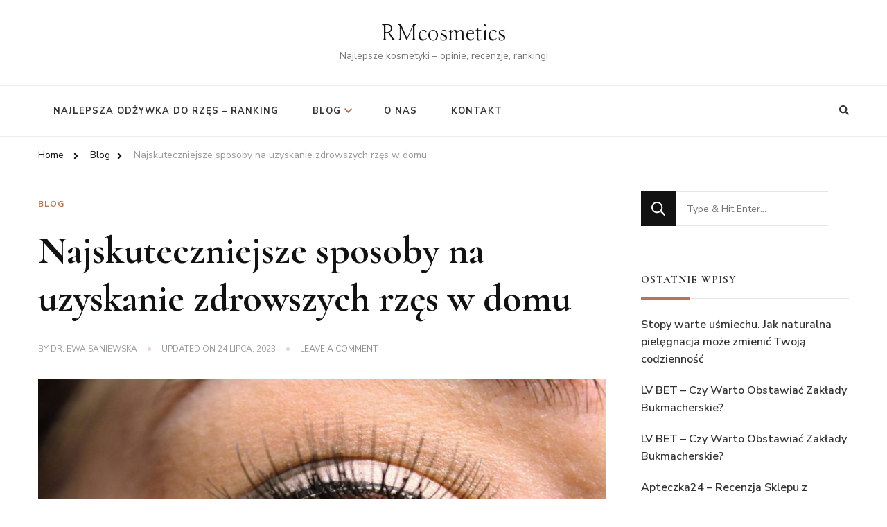

--- FILE ---
content_type: text/html; charset=UTF-8
request_url: https://rmcosmetics.pl/najskuteczniejsze-sposoby-na-uzyskanie-zdrowszych-rzes-w-domu/
body_size: 19918
content:
    <!DOCTYPE html>
    <html lang="pl-PL">
    <head itemscope itemtype="http://schema.org/WebSite">
	    <meta charset="UTF-8">
    <meta name="viewport" content="width=device-width, initial-scale=1">
    <link rel="profile" href="https://gmpg.org/xfn/11">
    <meta name='robots' content='index, follow, max-image-preview:large, max-snippet:-1, max-video-preview:-1' />

	<!-- This site is optimized with the Yoast SEO plugin v16.5 - https://yoast.com/wordpress/plugins/seo/ -->
	<title>Najskuteczniejsze sposoby na uzyskanie zdrowszych rzęs w domu - RMcosmetics</title>
	<link rel="canonical" href="https://rmcosmetics.pl/najskuteczniejsze-sposoby-na-uzyskanie-zdrowszych-rzes-w-domu/" />
	<meta property="og:locale" content="pl_PL" />
	<meta property="og:type" content="article" />
	<meta property="og:title" content="Najskuteczniejsze sposoby na uzyskanie zdrowszych rzęs w domu - RMcosmetics" />
	<meta property="og:description" content="Rzęsy są symbolem piękna i młodości, a także pierwszą linią obrony człowieka przed promieniami UV. Niestety, wiele czynników w życiu codziennym może wpływać na ich &hellip;" />
	<meta property="og:url" content="https://rmcosmetics.pl/najskuteczniejsze-sposoby-na-uzyskanie-zdrowszych-rzes-w-domu/" />
	<meta property="og:site_name" content="RMcosmetics" />
	<meta property="article:published_time" content="2023-07-25T11:34:48+00:00" />
	<meta property="article:modified_time" content="2023-07-24T02:01:32+00:00" />
	<meta property="og:image" content="https://rmcosmetics.pl/wp-content/uploads/2022/08/eye-gba35a526a_1280.jpg" />
	<meta property="og:image:width" content="1280" />
	<meta property="og:image:height" content="836" />
	<meta name="twitter:card" content="summary_large_image" />
	<meta name="twitter:label1" content="Napisane przez" />
	<meta name="twitter:data1" content="dr. Ewa Saniewska" />
	<meta name="twitter:label2" content="Szacowany czas czytania" />
	<meta name="twitter:data2" content="5 minut" />
	<script type="application/ld+json" class="yoast-schema-graph">{"@context":"https://schema.org","@graph":[{"@type":"WebSite","@id":"https://rmcosmetics.pl/#website","url":"https://rmcosmetics.pl/","name":"RMcosmetics","description":"Najlepsze kosmetyki - opinie, recenzje, rankingi","potentialAction":[{"@type":"SearchAction","target":"https://rmcosmetics.pl/?s={search_term_string}","query-input":"required name=search_term_string"}],"inLanguage":"pl-PL"},{"@type":"ImageObject","@id":"https://rmcosmetics.pl/najskuteczniejsze-sposoby-na-uzyskanie-zdrowszych-rzes-w-domu/#primaryimage","inLanguage":"pl-PL","url":"https://rmcosmetics.pl/wp-content/uploads/2022/08/eye-gba35a526a_1280.jpg","contentUrl":"https://rmcosmetics.pl/wp-content/uploads/2022/08/eye-gba35a526a_1280.jpg","width":1280,"height":836},{"@type":"WebPage","@id":"https://rmcosmetics.pl/najskuteczniejsze-sposoby-na-uzyskanie-zdrowszych-rzes-w-domu/#webpage","url":"https://rmcosmetics.pl/najskuteczniejsze-sposoby-na-uzyskanie-zdrowszych-rzes-w-domu/","name":"Najskuteczniejsze sposoby na uzyskanie zdrowszych rz\u0119s w domu - RMcosmetics","isPartOf":{"@id":"https://rmcosmetics.pl/#website"},"primaryImageOfPage":{"@id":"https://rmcosmetics.pl/najskuteczniejsze-sposoby-na-uzyskanie-zdrowszych-rzes-w-domu/#primaryimage"},"datePublished":"2023-07-25T11:34:48+00:00","dateModified":"2023-07-24T02:01:32+00:00","author":{"@id":"https://rmcosmetics.pl/#/schema/person/7fe5a2891f531b9a04792deac318cb6e"},"breadcrumb":{"@id":"https://rmcosmetics.pl/najskuteczniejsze-sposoby-na-uzyskanie-zdrowszych-rzes-w-domu/#breadcrumb"},"inLanguage":"pl-PL","potentialAction":[{"@type":"ReadAction","target":["https://rmcosmetics.pl/najskuteczniejsze-sposoby-na-uzyskanie-zdrowszych-rzes-w-domu/"]}]},{"@type":"BreadcrumbList","@id":"https://rmcosmetics.pl/najskuteczniejsze-sposoby-na-uzyskanie-zdrowszych-rzes-w-domu/#breadcrumb","itemListElement":[{"@type":"ListItem","position":1,"name":"Strona g\u0142\u00f3wna","item":"https://rmcosmetics.pl/"},{"@type":"ListItem","position":2,"name":"Najskuteczniejsze sposoby na uzyskanie zdrowszych rz\u0119s w domu"}]},{"@type":"Person","@id":"https://rmcosmetics.pl/#/schema/person/7fe5a2891f531b9a04792deac318cb6e","name":"dr. Ewa Saniewska","image":{"@type":"ImageObject","@id":"https://rmcosmetics.pl/#personlogo","inLanguage":"pl-PL","url":"https://secure.gravatar.com/avatar/ebcf5c87197c8f5ecc604f316518a5072aa813c671ed90788b50cc62c30c2328?s=96&d=mm&r=g","contentUrl":"https://secure.gravatar.com/avatar/ebcf5c87197c8f5ecc604f316518a5072aa813c671ed90788b50cc62c30c2328?s=96&d=mm&r=g","caption":"dr. Ewa Saniewska"},"sameAs":["https://rmcosmetics.pl"],"url":"https://rmcosmetics.pl/author/rmcosmetics/"}]}</script>
	<!-- / Yoast SEO plugin. -->


<link rel='dns-prefetch' href='//fonts.googleapis.com' />
<link rel="alternate" type="application/rss+xml" title="RMcosmetics &raquo; Kanał z wpisami" href="https://rmcosmetics.pl/feed/" />
<link rel="alternate" type="application/rss+xml" title="RMcosmetics &raquo; Kanał z komentarzami" href="https://rmcosmetics.pl/comments/feed/" />
<link rel="alternate" type="application/rss+xml" title="RMcosmetics &raquo; Najskuteczniejsze sposoby na uzyskanie zdrowszych rzęs w domu Kanał z komentarzami" href="https://rmcosmetics.pl/najskuteczniejsze-sposoby-na-uzyskanie-zdrowszych-rzes-w-domu/feed/" />
<link rel="alternate" title="oEmbed (JSON)" type="application/json+oembed" href="https://rmcosmetics.pl/wp-json/oembed/1.0/embed?url=https%3A%2F%2Frmcosmetics.pl%2Fnajskuteczniejsze-sposoby-na-uzyskanie-zdrowszych-rzes-w-domu%2F" />
<link rel="alternate" title="oEmbed (XML)" type="text/xml+oembed" href="https://rmcosmetics.pl/wp-json/oembed/1.0/embed?url=https%3A%2F%2Frmcosmetics.pl%2Fnajskuteczniejsze-sposoby-na-uzyskanie-zdrowszych-rzes-w-domu%2F&#038;format=xml" />
<style id='wp-img-auto-sizes-contain-inline-css' type='text/css'>
img:is([sizes=auto i],[sizes^="auto," i]){contain-intrinsic-size:3000px 1500px}
/*# sourceURL=wp-img-auto-sizes-contain-inline-css */
</style>
<style id='wp-emoji-styles-inline-css' type='text/css'>

	img.wp-smiley, img.emoji {
		display: inline !important;
		border: none !important;
		box-shadow: none !important;
		height: 1em !important;
		width: 1em !important;
		margin: 0 0.07em !important;
		vertical-align: -0.1em !important;
		background: none !important;
		padding: 0 !important;
	}
/*# sourceURL=wp-emoji-styles-inline-css */
</style>
<style id='wp-block-library-inline-css' type='text/css'>
:root{--wp-block-synced-color:#7a00df;--wp-block-synced-color--rgb:122,0,223;--wp-bound-block-color:var(--wp-block-synced-color);--wp-editor-canvas-background:#ddd;--wp-admin-theme-color:#007cba;--wp-admin-theme-color--rgb:0,124,186;--wp-admin-theme-color-darker-10:#006ba1;--wp-admin-theme-color-darker-10--rgb:0,107,160.5;--wp-admin-theme-color-darker-20:#005a87;--wp-admin-theme-color-darker-20--rgb:0,90,135;--wp-admin-border-width-focus:2px}@media (min-resolution:192dpi){:root{--wp-admin-border-width-focus:1.5px}}.wp-element-button{cursor:pointer}:root .has-very-light-gray-background-color{background-color:#eee}:root .has-very-dark-gray-background-color{background-color:#313131}:root .has-very-light-gray-color{color:#eee}:root .has-very-dark-gray-color{color:#313131}:root .has-vivid-green-cyan-to-vivid-cyan-blue-gradient-background{background:linear-gradient(135deg,#00d084,#0693e3)}:root .has-purple-crush-gradient-background{background:linear-gradient(135deg,#34e2e4,#4721fb 50%,#ab1dfe)}:root .has-hazy-dawn-gradient-background{background:linear-gradient(135deg,#faaca8,#dad0ec)}:root .has-subdued-olive-gradient-background{background:linear-gradient(135deg,#fafae1,#67a671)}:root .has-atomic-cream-gradient-background{background:linear-gradient(135deg,#fdd79a,#004a59)}:root .has-nightshade-gradient-background{background:linear-gradient(135deg,#330968,#31cdcf)}:root .has-midnight-gradient-background{background:linear-gradient(135deg,#020381,#2874fc)}:root{--wp--preset--font-size--normal:16px;--wp--preset--font-size--huge:42px}.has-regular-font-size{font-size:1em}.has-larger-font-size{font-size:2.625em}.has-normal-font-size{font-size:var(--wp--preset--font-size--normal)}.has-huge-font-size{font-size:var(--wp--preset--font-size--huge)}.has-text-align-center{text-align:center}.has-text-align-left{text-align:left}.has-text-align-right{text-align:right}.has-fit-text{white-space:nowrap!important}#end-resizable-editor-section{display:none}.aligncenter{clear:both}.items-justified-left{justify-content:flex-start}.items-justified-center{justify-content:center}.items-justified-right{justify-content:flex-end}.items-justified-space-between{justify-content:space-between}.screen-reader-text{border:0;clip-path:inset(50%);height:1px;margin:-1px;overflow:hidden;padding:0;position:absolute;width:1px;word-wrap:normal!important}.screen-reader-text:focus{background-color:#ddd;clip-path:none;color:#444;display:block;font-size:1em;height:auto;left:5px;line-height:normal;padding:15px 23px 14px;text-decoration:none;top:5px;width:auto;z-index:100000}html :where(.has-border-color){border-style:solid}html :where([style*=border-top-color]){border-top-style:solid}html :where([style*=border-right-color]){border-right-style:solid}html :where([style*=border-bottom-color]){border-bottom-style:solid}html :where([style*=border-left-color]){border-left-style:solid}html :where([style*=border-width]){border-style:solid}html :where([style*=border-top-width]){border-top-style:solid}html :where([style*=border-right-width]){border-right-style:solid}html :where([style*=border-bottom-width]){border-bottom-style:solid}html :where([style*=border-left-width]){border-left-style:solid}html :where(img[class*=wp-image-]){height:auto;max-width:100%}:where(figure){margin:0 0 1em}html :where(.is-position-sticky){--wp-admin--admin-bar--position-offset:var(--wp-admin--admin-bar--height,0px)}@media screen and (max-width:600px){html :where(.is-position-sticky){--wp-admin--admin-bar--position-offset:0px}}

/*# sourceURL=wp-block-library-inline-css */
</style><style id='wp-block-image-inline-css' type='text/css'>
.wp-block-image>a,.wp-block-image>figure>a{display:inline-block}.wp-block-image img{box-sizing:border-box;height:auto;max-width:100%;vertical-align:bottom}@media not (prefers-reduced-motion){.wp-block-image img.hide{visibility:hidden}.wp-block-image img.show{animation:show-content-image .4s}}.wp-block-image[style*=border-radius] img,.wp-block-image[style*=border-radius]>a{border-radius:inherit}.wp-block-image.has-custom-border img{box-sizing:border-box}.wp-block-image.aligncenter{text-align:center}.wp-block-image.alignfull>a,.wp-block-image.alignwide>a{width:100%}.wp-block-image.alignfull img,.wp-block-image.alignwide img{height:auto;width:100%}.wp-block-image .aligncenter,.wp-block-image .alignleft,.wp-block-image .alignright,.wp-block-image.aligncenter,.wp-block-image.alignleft,.wp-block-image.alignright{display:table}.wp-block-image .aligncenter>figcaption,.wp-block-image .alignleft>figcaption,.wp-block-image .alignright>figcaption,.wp-block-image.aligncenter>figcaption,.wp-block-image.alignleft>figcaption,.wp-block-image.alignright>figcaption{caption-side:bottom;display:table-caption}.wp-block-image .alignleft{float:left;margin:.5em 1em .5em 0}.wp-block-image .alignright{float:right;margin:.5em 0 .5em 1em}.wp-block-image .aligncenter{margin-left:auto;margin-right:auto}.wp-block-image :where(figcaption){margin-bottom:1em;margin-top:.5em}.wp-block-image.is-style-circle-mask img{border-radius:9999px}@supports ((-webkit-mask-image:none) or (mask-image:none)) or (-webkit-mask-image:none){.wp-block-image.is-style-circle-mask img{border-radius:0;-webkit-mask-image:url('data:image/svg+xml;utf8,<svg viewBox="0 0 100 100" xmlns="http://www.w3.org/2000/svg"><circle cx="50" cy="50" r="50"/></svg>');mask-image:url('data:image/svg+xml;utf8,<svg viewBox="0 0 100 100" xmlns="http://www.w3.org/2000/svg"><circle cx="50" cy="50" r="50"/></svg>');mask-mode:alpha;-webkit-mask-position:center;mask-position:center;-webkit-mask-repeat:no-repeat;mask-repeat:no-repeat;-webkit-mask-size:contain;mask-size:contain}}:root :where(.wp-block-image.is-style-rounded img,.wp-block-image .is-style-rounded img){border-radius:9999px}.wp-block-image figure{margin:0}.wp-lightbox-container{display:flex;flex-direction:column;position:relative}.wp-lightbox-container img{cursor:zoom-in}.wp-lightbox-container img:hover+button{opacity:1}.wp-lightbox-container button{align-items:center;backdrop-filter:blur(16px) saturate(180%);background-color:#5a5a5a40;border:none;border-radius:4px;cursor:zoom-in;display:flex;height:20px;justify-content:center;opacity:0;padding:0;position:absolute;right:16px;text-align:center;top:16px;width:20px;z-index:100}@media not (prefers-reduced-motion){.wp-lightbox-container button{transition:opacity .2s ease}}.wp-lightbox-container button:focus-visible{outline:3px auto #5a5a5a40;outline:3px auto -webkit-focus-ring-color;outline-offset:3px}.wp-lightbox-container button:hover{cursor:pointer;opacity:1}.wp-lightbox-container button:focus{opacity:1}.wp-lightbox-container button:focus,.wp-lightbox-container button:hover,.wp-lightbox-container button:not(:hover):not(:active):not(.has-background){background-color:#5a5a5a40;border:none}.wp-lightbox-overlay{box-sizing:border-box;cursor:zoom-out;height:100vh;left:0;overflow:hidden;position:fixed;top:0;visibility:hidden;width:100%;z-index:100000}.wp-lightbox-overlay .close-button{align-items:center;cursor:pointer;display:flex;justify-content:center;min-height:40px;min-width:40px;padding:0;position:absolute;right:calc(env(safe-area-inset-right) + 16px);top:calc(env(safe-area-inset-top) + 16px);z-index:5000000}.wp-lightbox-overlay .close-button:focus,.wp-lightbox-overlay .close-button:hover,.wp-lightbox-overlay .close-button:not(:hover):not(:active):not(.has-background){background:none;border:none}.wp-lightbox-overlay .lightbox-image-container{height:var(--wp--lightbox-container-height);left:50%;overflow:hidden;position:absolute;top:50%;transform:translate(-50%,-50%);transform-origin:top left;width:var(--wp--lightbox-container-width);z-index:9999999999}.wp-lightbox-overlay .wp-block-image{align-items:center;box-sizing:border-box;display:flex;height:100%;justify-content:center;margin:0;position:relative;transform-origin:0 0;width:100%;z-index:3000000}.wp-lightbox-overlay .wp-block-image img{height:var(--wp--lightbox-image-height);min-height:var(--wp--lightbox-image-height);min-width:var(--wp--lightbox-image-width);width:var(--wp--lightbox-image-width)}.wp-lightbox-overlay .wp-block-image figcaption{display:none}.wp-lightbox-overlay button{background:none;border:none}.wp-lightbox-overlay .scrim{background-color:#fff;height:100%;opacity:.9;position:absolute;width:100%;z-index:2000000}.wp-lightbox-overlay.active{visibility:visible}@media not (prefers-reduced-motion){.wp-lightbox-overlay.active{animation:turn-on-visibility .25s both}.wp-lightbox-overlay.active img{animation:turn-on-visibility .35s both}.wp-lightbox-overlay.show-closing-animation:not(.active){animation:turn-off-visibility .35s both}.wp-lightbox-overlay.show-closing-animation:not(.active) img{animation:turn-off-visibility .25s both}.wp-lightbox-overlay.zoom.active{animation:none;opacity:1;visibility:visible}.wp-lightbox-overlay.zoom.active .lightbox-image-container{animation:lightbox-zoom-in .4s}.wp-lightbox-overlay.zoom.active .lightbox-image-container img{animation:none}.wp-lightbox-overlay.zoom.active .scrim{animation:turn-on-visibility .4s forwards}.wp-lightbox-overlay.zoom.show-closing-animation:not(.active){animation:none}.wp-lightbox-overlay.zoom.show-closing-animation:not(.active) .lightbox-image-container{animation:lightbox-zoom-out .4s}.wp-lightbox-overlay.zoom.show-closing-animation:not(.active) .lightbox-image-container img{animation:none}.wp-lightbox-overlay.zoom.show-closing-animation:not(.active) .scrim{animation:turn-off-visibility .4s forwards}}@keyframes show-content-image{0%{visibility:hidden}99%{visibility:hidden}to{visibility:visible}}@keyframes turn-on-visibility{0%{opacity:0}to{opacity:1}}@keyframes turn-off-visibility{0%{opacity:1;visibility:visible}99%{opacity:0;visibility:visible}to{opacity:0;visibility:hidden}}@keyframes lightbox-zoom-in{0%{transform:translate(calc((-100vw + var(--wp--lightbox-scrollbar-width))/2 + var(--wp--lightbox-initial-left-position)),calc(-50vh + var(--wp--lightbox-initial-top-position))) scale(var(--wp--lightbox-scale))}to{transform:translate(-50%,-50%) scale(1)}}@keyframes lightbox-zoom-out{0%{transform:translate(-50%,-50%) scale(1);visibility:visible}99%{visibility:visible}to{transform:translate(calc((-100vw + var(--wp--lightbox-scrollbar-width))/2 + var(--wp--lightbox-initial-left-position)),calc(-50vh + var(--wp--lightbox-initial-top-position))) scale(var(--wp--lightbox-scale));visibility:hidden}}
/*# sourceURL=https://rmcosmetics.pl/wp-includes/blocks/image/style.min.css */
</style>
<style id='wp-block-image-theme-inline-css' type='text/css'>
:root :where(.wp-block-image figcaption){color:#555;font-size:13px;text-align:center}.is-dark-theme :root :where(.wp-block-image figcaption){color:#ffffffa6}.wp-block-image{margin:0 0 1em}
/*# sourceURL=https://rmcosmetics.pl/wp-includes/blocks/image/theme.min.css */
</style>
<style id='global-styles-inline-css' type='text/css'>
:root{--wp--preset--aspect-ratio--square: 1;--wp--preset--aspect-ratio--4-3: 4/3;--wp--preset--aspect-ratio--3-4: 3/4;--wp--preset--aspect-ratio--3-2: 3/2;--wp--preset--aspect-ratio--2-3: 2/3;--wp--preset--aspect-ratio--16-9: 16/9;--wp--preset--aspect-ratio--9-16: 9/16;--wp--preset--color--black: #000000;--wp--preset--color--cyan-bluish-gray: #abb8c3;--wp--preset--color--white: #ffffff;--wp--preset--color--pale-pink: #f78da7;--wp--preset--color--vivid-red: #cf2e2e;--wp--preset--color--luminous-vivid-orange: #ff6900;--wp--preset--color--luminous-vivid-amber: #fcb900;--wp--preset--color--light-green-cyan: #7bdcb5;--wp--preset--color--vivid-green-cyan: #00d084;--wp--preset--color--pale-cyan-blue: #8ed1fc;--wp--preset--color--vivid-cyan-blue: #0693e3;--wp--preset--color--vivid-purple: #9b51e0;--wp--preset--gradient--vivid-cyan-blue-to-vivid-purple: linear-gradient(135deg,rgb(6,147,227) 0%,rgb(155,81,224) 100%);--wp--preset--gradient--light-green-cyan-to-vivid-green-cyan: linear-gradient(135deg,rgb(122,220,180) 0%,rgb(0,208,130) 100%);--wp--preset--gradient--luminous-vivid-amber-to-luminous-vivid-orange: linear-gradient(135deg,rgb(252,185,0) 0%,rgb(255,105,0) 100%);--wp--preset--gradient--luminous-vivid-orange-to-vivid-red: linear-gradient(135deg,rgb(255,105,0) 0%,rgb(207,46,46) 100%);--wp--preset--gradient--very-light-gray-to-cyan-bluish-gray: linear-gradient(135deg,rgb(238,238,238) 0%,rgb(169,184,195) 100%);--wp--preset--gradient--cool-to-warm-spectrum: linear-gradient(135deg,rgb(74,234,220) 0%,rgb(151,120,209) 20%,rgb(207,42,186) 40%,rgb(238,44,130) 60%,rgb(251,105,98) 80%,rgb(254,248,76) 100%);--wp--preset--gradient--blush-light-purple: linear-gradient(135deg,rgb(255,206,236) 0%,rgb(152,150,240) 100%);--wp--preset--gradient--blush-bordeaux: linear-gradient(135deg,rgb(254,205,165) 0%,rgb(254,45,45) 50%,rgb(107,0,62) 100%);--wp--preset--gradient--luminous-dusk: linear-gradient(135deg,rgb(255,203,112) 0%,rgb(199,81,192) 50%,rgb(65,88,208) 100%);--wp--preset--gradient--pale-ocean: linear-gradient(135deg,rgb(255,245,203) 0%,rgb(182,227,212) 50%,rgb(51,167,181) 100%);--wp--preset--gradient--electric-grass: linear-gradient(135deg,rgb(202,248,128) 0%,rgb(113,206,126) 100%);--wp--preset--gradient--midnight: linear-gradient(135deg,rgb(2,3,129) 0%,rgb(40,116,252) 100%);--wp--preset--font-size--small: 13px;--wp--preset--font-size--medium: 20px;--wp--preset--font-size--large: 36px;--wp--preset--font-size--x-large: 42px;--wp--preset--spacing--20: 0.44rem;--wp--preset--spacing--30: 0.67rem;--wp--preset--spacing--40: 1rem;--wp--preset--spacing--50: 1.5rem;--wp--preset--spacing--60: 2.25rem;--wp--preset--spacing--70: 3.38rem;--wp--preset--spacing--80: 5.06rem;--wp--preset--shadow--natural: 6px 6px 9px rgba(0, 0, 0, 0.2);--wp--preset--shadow--deep: 12px 12px 50px rgba(0, 0, 0, 0.4);--wp--preset--shadow--sharp: 6px 6px 0px rgba(0, 0, 0, 0.2);--wp--preset--shadow--outlined: 6px 6px 0px -3px rgb(255, 255, 255), 6px 6px rgb(0, 0, 0);--wp--preset--shadow--crisp: 6px 6px 0px rgb(0, 0, 0);}:where(.is-layout-flex){gap: 0.5em;}:where(.is-layout-grid){gap: 0.5em;}body .is-layout-flex{display: flex;}.is-layout-flex{flex-wrap: wrap;align-items: center;}.is-layout-flex > :is(*, div){margin: 0;}body .is-layout-grid{display: grid;}.is-layout-grid > :is(*, div){margin: 0;}:where(.wp-block-columns.is-layout-flex){gap: 2em;}:where(.wp-block-columns.is-layout-grid){gap: 2em;}:where(.wp-block-post-template.is-layout-flex){gap: 1.25em;}:where(.wp-block-post-template.is-layout-grid){gap: 1.25em;}.has-black-color{color: var(--wp--preset--color--black) !important;}.has-cyan-bluish-gray-color{color: var(--wp--preset--color--cyan-bluish-gray) !important;}.has-white-color{color: var(--wp--preset--color--white) !important;}.has-pale-pink-color{color: var(--wp--preset--color--pale-pink) !important;}.has-vivid-red-color{color: var(--wp--preset--color--vivid-red) !important;}.has-luminous-vivid-orange-color{color: var(--wp--preset--color--luminous-vivid-orange) !important;}.has-luminous-vivid-amber-color{color: var(--wp--preset--color--luminous-vivid-amber) !important;}.has-light-green-cyan-color{color: var(--wp--preset--color--light-green-cyan) !important;}.has-vivid-green-cyan-color{color: var(--wp--preset--color--vivid-green-cyan) !important;}.has-pale-cyan-blue-color{color: var(--wp--preset--color--pale-cyan-blue) !important;}.has-vivid-cyan-blue-color{color: var(--wp--preset--color--vivid-cyan-blue) !important;}.has-vivid-purple-color{color: var(--wp--preset--color--vivid-purple) !important;}.has-black-background-color{background-color: var(--wp--preset--color--black) !important;}.has-cyan-bluish-gray-background-color{background-color: var(--wp--preset--color--cyan-bluish-gray) !important;}.has-white-background-color{background-color: var(--wp--preset--color--white) !important;}.has-pale-pink-background-color{background-color: var(--wp--preset--color--pale-pink) !important;}.has-vivid-red-background-color{background-color: var(--wp--preset--color--vivid-red) !important;}.has-luminous-vivid-orange-background-color{background-color: var(--wp--preset--color--luminous-vivid-orange) !important;}.has-luminous-vivid-amber-background-color{background-color: var(--wp--preset--color--luminous-vivid-amber) !important;}.has-light-green-cyan-background-color{background-color: var(--wp--preset--color--light-green-cyan) !important;}.has-vivid-green-cyan-background-color{background-color: var(--wp--preset--color--vivid-green-cyan) !important;}.has-pale-cyan-blue-background-color{background-color: var(--wp--preset--color--pale-cyan-blue) !important;}.has-vivid-cyan-blue-background-color{background-color: var(--wp--preset--color--vivid-cyan-blue) !important;}.has-vivid-purple-background-color{background-color: var(--wp--preset--color--vivid-purple) !important;}.has-black-border-color{border-color: var(--wp--preset--color--black) !important;}.has-cyan-bluish-gray-border-color{border-color: var(--wp--preset--color--cyan-bluish-gray) !important;}.has-white-border-color{border-color: var(--wp--preset--color--white) !important;}.has-pale-pink-border-color{border-color: var(--wp--preset--color--pale-pink) !important;}.has-vivid-red-border-color{border-color: var(--wp--preset--color--vivid-red) !important;}.has-luminous-vivid-orange-border-color{border-color: var(--wp--preset--color--luminous-vivid-orange) !important;}.has-luminous-vivid-amber-border-color{border-color: var(--wp--preset--color--luminous-vivid-amber) !important;}.has-light-green-cyan-border-color{border-color: var(--wp--preset--color--light-green-cyan) !important;}.has-vivid-green-cyan-border-color{border-color: var(--wp--preset--color--vivid-green-cyan) !important;}.has-pale-cyan-blue-border-color{border-color: var(--wp--preset--color--pale-cyan-blue) !important;}.has-vivid-cyan-blue-border-color{border-color: var(--wp--preset--color--vivid-cyan-blue) !important;}.has-vivid-purple-border-color{border-color: var(--wp--preset--color--vivid-purple) !important;}.has-vivid-cyan-blue-to-vivid-purple-gradient-background{background: var(--wp--preset--gradient--vivid-cyan-blue-to-vivid-purple) !important;}.has-light-green-cyan-to-vivid-green-cyan-gradient-background{background: var(--wp--preset--gradient--light-green-cyan-to-vivid-green-cyan) !important;}.has-luminous-vivid-amber-to-luminous-vivid-orange-gradient-background{background: var(--wp--preset--gradient--luminous-vivid-amber-to-luminous-vivid-orange) !important;}.has-luminous-vivid-orange-to-vivid-red-gradient-background{background: var(--wp--preset--gradient--luminous-vivid-orange-to-vivid-red) !important;}.has-very-light-gray-to-cyan-bluish-gray-gradient-background{background: var(--wp--preset--gradient--very-light-gray-to-cyan-bluish-gray) !important;}.has-cool-to-warm-spectrum-gradient-background{background: var(--wp--preset--gradient--cool-to-warm-spectrum) !important;}.has-blush-light-purple-gradient-background{background: var(--wp--preset--gradient--blush-light-purple) !important;}.has-blush-bordeaux-gradient-background{background: var(--wp--preset--gradient--blush-bordeaux) !important;}.has-luminous-dusk-gradient-background{background: var(--wp--preset--gradient--luminous-dusk) !important;}.has-pale-ocean-gradient-background{background: var(--wp--preset--gradient--pale-ocean) !important;}.has-electric-grass-gradient-background{background: var(--wp--preset--gradient--electric-grass) !important;}.has-midnight-gradient-background{background: var(--wp--preset--gradient--midnight) !important;}.has-small-font-size{font-size: var(--wp--preset--font-size--small) !important;}.has-medium-font-size{font-size: var(--wp--preset--font-size--medium) !important;}.has-large-font-size{font-size: var(--wp--preset--font-size--large) !important;}.has-x-large-font-size{font-size: var(--wp--preset--font-size--x-large) !important;}
/*# sourceURL=global-styles-inline-css */
</style>

<style id='classic-theme-styles-inline-css' type='text/css'>
/*! This file is auto-generated */
.wp-block-button__link{color:#fff;background-color:#32373c;border-radius:9999px;box-shadow:none;text-decoration:none;padding:calc(.667em + 2px) calc(1.333em + 2px);font-size:1.125em}.wp-block-file__button{background:#32373c;color:#fff;text-decoration:none}
/*# sourceURL=/wp-includes/css/classic-themes.min.css */
</style>
<link rel='stylesheet' id='affiliate-block-fontawesome-css' href='https://rmcosmetics.pl/wp-content/plugins/affiliatebooster-blocks/dist/assets/fontawesome/css/all.min.css?ver=1705494868' type='text/css' media='all' />
<link rel='stylesheet' id='ez-toc-css' href='https://rmcosmetics.pl/wp-content/plugins/easy-table-of-contents/assets/css/screen.min.css?ver=2.0.63' type='text/css' media='all' />
<style id='ez-toc-inline-css' type='text/css'>
div#ez-toc-container .ez-toc-title {font-size: 120%;}div#ez-toc-container .ez-toc-title {font-weight: 500;}div#ez-toc-container ul li {font-size: 95%;}div#ez-toc-container ul li {font-weight: 500;}div#ez-toc-container nav ul ul li {font-size: 90%;}
.ez-toc-container-direction {direction: ltr;}.ez-toc-counter ul{counter-reset: item ;}.ez-toc-counter nav ul li a::before {content: counters(item, ".", decimal) ". ";display: inline-block;counter-increment: item;flex-grow: 0;flex-shrink: 0;margin-right: .2em; float: left; }.ez-toc-widget-direction {direction: ltr;}.ez-toc-widget-container ul{counter-reset: item ;}.ez-toc-widget-container nav ul li a::before {content: counters(item, ".", decimal) ". ";display: inline-block;counter-increment: item;flex-grow: 0;flex-shrink: 0;margin-right: .2em; float: left; }
/*# sourceURL=ez-toc-inline-css */
</style>
<link rel='stylesheet' id='chic-lite-css' href='https://rmcosmetics.pl/wp-content/themes/chic-lite/style.css?ver=6.9' type='text/css' media='all' />
<link rel='stylesheet' id='feminine-fashion-css' href='https://rmcosmetics.pl/wp-content/themes/feminine-fashion/style.css?ver=1.0.0' type='text/css' media='all' />
<link rel='stylesheet' id='owl-carousel-css' href='https://rmcosmetics.pl/wp-content/themes/chic-lite/css/owl.carousel.min.css?ver=2.3.4' type='text/css' media='all' />
<link rel='stylesheet' id='animate-css' href='https://rmcosmetics.pl/wp-content/themes/chic-lite/css/animate.min.css?ver=3.5.2' type='text/css' media='all' />
<link rel='stylesheet' id='perfect-scrollbar-css' href='https://rmcosmetics.pl/wp-content/themes/chic-lite/css/perfect-scrollbar.min.css?ver=1.3.0' type='text/css' media='all' />
<link rel='stylesheet' id='chic-lite-google-fonts-css' href='https://fonts.googleapis.com/css?family=Nunito+Sans%3A200%2C200italic%2C300%2C300italic%2Cregular%2Citalic%2C600%2C600italic%2C700%2C700italic%2C800%2C800italic%2C900%2C900italic%7CCormorant%3A300%2C300italic%2Cregular%2Citalic%2C500%2C500italic%2C600%2C600italic%2C700%2C700italic%7CNanum+Myeongjo%3Aregular' type='text/css' media='all' />
<link rel='stylesheet' id='chic-lite-gutenberg-css' href='https://rmcosmetics.pl/wp-content/themes/chic-lite/css/gutenberg.min.css?ver=1.0.0' type='text/css' media='all' />
<script type="text/javascript" src="https://rmcosmetics.pl/wp-includes/js/jquery/jquery.min.js?ver=3.7.1" id="jquery-core-js"></script>
<script type="text/javascript" src="https://rmcosmetics.pl/wp-includes/js/jquery/jquery-migrate.min.js?ver=3.4.1" id="jquery-migrate-js"></script>
<link rel="https://api.w.org/" href="https://rmcosmetics.pl/wp-json/" /><link rel="alternate" title="JSON" type="application/json" href="https://rmcosmetics.pl/wp-json/wp/v2/posts/164" /><link rel="EditURI" type="application/rsd+xml" title="RSD" href="https://rmcosmetics.pl/xmlrpc.php?rsd" />
<meta name="generator" content="WordPress 6.9" />
<link rel='shortlink' href='https://rmcosmetics.pl/?p=164' />
<style type="text/css">.eafl-disclaimer-small { font-size: 0.8em; }
.eafl-disclaimer-smaller { font-size: 0.6em; }</style><link rel="pingback" href="https://rmcosmetics.pl/xmlrpc.php"><style type='text/css' media='all'>     
    .content-newsletter .blossomthemes-email-newsletter-wrapper.bg-img:after,
    .widget_blossomthemes_email_newsletter_widget .blossomthemes-email-newsletter-wrapper:after{
        background: rgba(182, 116, 88, 0.8);    }
    
    /*Typography*/

    body,
    button,
    input,
    select,
    optgroup,
    textarea{
        font-family : Nunito Sans;
        font-size   : 18px;        
    }

    :root {
        --primary-font: Nunito Sans;
        --secondary-font: Cormorant;
        --primary-color: #b67458;
        --primary-color-rgb: 182, 116, 88;
    }
    
    .site-branding .site-title-wrap .site-title{
        font-size   : 30px;
        font-family : Nanum Myeongjo;
        font-weight : 400;
        font-style  : normal;
    }

    .single-post .entry-header h1.entry-title,
    .single-page .entry-header h1.entry-title {
        font-family : Cormorant    }
    
    .custom-logo-link img{
        width: 70px;
        max-width: 100%;
    }

    .comment-body .reply .comment-reply-link:hover:before {
        background-image: url('data:image/svg+xml; utf-8, <svg xmlns="http://www.w3.org/2000/svg" width="18" height="15" viewBox="0 0 18 15"><path d="M934,147.2a11.941,11.941,0,0,1,7.5,3.7,16.063,16.063,0,0,1,3.5,7.3c-2.4-3.4-6.1-5.1-11-5.1v4.1l-7-7,7-7Z" transform="translate(-927 -143.2)" fill="%23b67458"/></svg>');
    }

    .site-header.style-five .header-mid .search-form .search-submit:hover {
        background-image: url('data:image/svg+xml; utf-8, <svg xmlns="http://www.w3.org/2000/svg" viewBox="0 0 512 512"><path fill="%23b67458" d="M508.5 468.9L387.1 347.5c-2.3-2.3-5.3-3.5-8.5-3.5h-13.2c31.5-36.5 50.6-84 50.6-136C416 93.1 322.9 0 208 0S0 93.1 0 208s93.1 208 208 208c52 0 99.5-19.1 136-50.6v13.2c0 3.2 1.3 6.2 3.5 8.5l121.4 121.4c4.7 4.7 12.3 4.7 17 0l22.6-22.6c4.7-4.7 4.7-12.3 0-17zM208 368c-88.4 0-160-71.6-160-160S119.6 48 208 48s160 71.6 160 160-71.6 160-160 160z"></path></svg>');
    }

    .site-header.style-seven .header-bottom .search-form .search-submit:hover {
        background-image: url('data:image/svg+xml; utf-8, <svg xmlns="http://www.w3.org/2000/svg" viewBox="0 0 512 512"><path fill="%23b67458" d="M508.5 468.9L387.1 347.5c-2.3-2.3-5.3-3.5-8.5-3.5h-13.2c31.5-36.5 50.6-84 50.6-136C416 93.1 322.9 0 208 0S0 93.1 0 208s93.1 208 208 208c52 0 99.5-19.1 136-50.6v13.2c0 3.2 1.3 6.2 3.5 8.5l121.4 121.4c4.7 4.7 12.3 4.7 17 0l22.6-22.6c4.7-4.7 4.7-12.3 0-17zM208 368c-88.4 0-160-71.6-160-160S119.6 48 208 48s160 71.6 160 160-71.6 160-160 160z"></path></svg>');
    }

    .site-header.style-fourteen .search-form .search-submit:hover {
        background-image: url('data:image/svg+xml; utf-8, <svg xmlns="http://www.w3.org/2000/svg" viewBox="0 0 512 512"><path fill="%23b67458" d="M508.5 468.9L387.1 347.5c-2.3-2.3-5.3-3.5-8.5-3.5h-13.2c31.5-36.5 50.6-84 50.6-136C416 93.1 322.9 0 208 0S0 93.1 0 208s93.1 208 208 208c52 0 99.5-19.1 136-50.6v13.2c0 3.2 1.3 6.2 3.5 8.5l121.4 121.4c4.7 4.7 12.3 4.7 17 0l22.6-22.6c4.7-4.7 4.7-12.3 0-17zM208 368c-88.4 0-160-71.6-160-160S119.6 48 208 48s160 71.6 160 160-71.6 160-160 160z"></path></svg>');
    }

    .search-results .content-area > .page-header .search-submit:hover {
        background-image: url('data:image/svg+xml; utf-8, <svg xmlns="http://www.w3.org/2000/svg" viewBox="0 0 512 512"><path fill="%23b67458" d="M508.5 468.9L387.1 347.5c-2.3-2.3-5.3-3.5-8.5-3.5h-13.2c31.5-36.5 50.6-84 50.6-136C416 93.1 322.9 0 208 0S0 93.1 0 208s93.1 208 208 208c52 0 99.5-19.1 136-50.6v13.2c0 3.2 1.3 6.2 3.5 8.5l121.4 121.4c4.7 4.7 12.3 4.7 17 0l22.6-22.6c4.7-4.7 4.7-12.3 0-17zM208 368c-88.4 0-160-71.6-160-160S119.6 48 208 48s160 71.6 160 160-71.6 160-160 160z"></path></svg>');
    }
    .main-navigation li.menu-item-has-children a::after {
        background-image: url('data:image/svg+xml; utf-8, <svg xmlns="http://www.w3.org/2000/svg" viewBox="0 0 448 512"> <path fill="%23b67458" d="M207.029 381.476L12.686 187.132c-9.373-9.373-9.373-24.569 0-33.941l22.667-22.667c9.357-9.357 24.522-9.375 33.901-.04L224 284.505l154.745-154.021c9.379-9.335 24.544-9.317 33.901.04l22.667 22.667c9.373 9.373 9.373 24.569 0 33.941L240.971 381.476c-9.373 9.372-24.569 9.372-33.942 0z"></path></svg>');
    }

    </style>		<style type="text/css" id="wp-custom-css">
			a:link {
    color: #b67458; 
	}		</style>
		

	<!-- Global site tag (gtag.js) - Google Ads: 10935657465 -->
<script async src="https://www.googletagmanager.com/gtag/js?id=AW-10935657465"></script>
<script>
  window.dataLayer = window.dataLayer || [];
  function gtag(){dataLayer.push(arguments);}
  gtag('js', new Date());
  gtag("config", "UA-232397558-1", {"anonymize_ip":true});
  gtag("config", "G-70K8CJ6E46");
  gtag('config', 'AW-10935657465');
</script>


	<link rel="apple-touch-icon" sizes="180x180" href="/apple-touch-icon.png">
<link rel="icon" type="image/png" sizes="32x32" href="/favicon-32x32.png">
<link rel="icon" type="image/png" sizes="16x16" href="/favicon-16x16.png">
<link rel="manifest" href="/site.webmanifest">
</head>

<body class="wp-singular post-template-default single single-post postid-164 single-format-standard wp-embed-responsive wp-theme-chic-lite wp-child-theme-feminine-fashion chic-lite-has-blocks single-style-four rightsidebar" itemscope itemtype="http://schema.org/WebPage">

    <div id="page" class="site">
        <a class="skip-link" href="#content">Skip to Content</a>
        <header id="masthead" class="site-header style-two" itemscope itemtype="http://schema.org/WPHeader">
        <div class="header-mid"><div class="container">        <div class="site-branding" itemscope itemtype="http://schema.org/Organization">  
            <div class="site-logo">
                            </div>

            <div class="site-title-wrap">                    <p class="site-title" itemprop="name"><a href="https://rmcosmetics.pl/" rel="home" itemprop="url">RMcosmetics</a></p>
                                    <p class="site-description" itemprop="description">Najlepsze kosmetyki &#8211; opinie, recenzje, rankingi</p>
                </div>        </div>    
    </div></div>        <div class="header-bottom">
            <div class="container">         
                	<nav id="site-navigation" class="main-navigation" itemscope itemtype="http://schema.org/SiteNavigationElement">
                    <button class="toggle-btn" data-toggle-target=".main-menu-modal" data-toggle-body-class="showing-main-menu-modal" aria-expanded="false" data-set-focus=".close-main-nav-toggle">
                <span class="toggle-bar"></span>
                <span class="toggle-bar"></span>
                <span class="toggle-bar"></span>
            </button>
            <div class="primary-menu-list main-menu-modal cover-modal" data-modal-target-string=".main-menu-modal">
                <button class="close close-main-nav-toggle" data-toggle-target=".main-menu-modal" data-toggle-body-class="showing-main-menu-modal" aria-expanded="false" data-set-focus=".main-menu-modal"></button>
                <div class="mobile-menu" aria-label="Mobile">
        <div class="menu-glowne-container"><ul id="primary-menu" class="nav-menu main-menu-modal"><li id="menu-item-46" class="menu-item menu-item-type-post_type menu-item-object-post menu-item-46"><a href="https://rmcosmetics.pl/najlepsza-odzywka-do-rzes-ranking/">Najlepsza odżywka do rzęs – Ranking</a></li>
<li id="menu-item-58" class="menu-item menu-item-type-taxonomy menu-item-object-category current-post-ancestor current-menu-parent current-post-parent menu-item-has-children menu-item-58"><a href="https://rmcosmetics.pl/category/blog/">Blog</a>
<ul class="sub-menu">
	<li id="menu-item-1339" class="menu-item menu-item-type-taxonomy menu-item-object-category menu-item-1339"><a href="https://rmcosmetics.pl/category/pozostale/">Pozostałe</a></li>
</ul>
</li>
<li id="menu-item-57" class="menu-item menu-item-type-post_type menu-item-object-page menu-item-57"><a href="https://rmcosmetics.pl/o-nas/">O nas</a></li>
<li id="menu-item-56" class="menu-item menu-item-type-post_type menu-item-object-page menu-item-56"><a href="https://rmcosmetics.pl/kontakt/">Kontakt</a></li>
</ul></div>                </div>
            </div>
        	</nav><!-- #site-navigation -->
                    <div class="right">
                            <div class="header-search">
            <button class="search-toggle" data-toggle-target=".search-modal" data-toggle-body-class="showing-search-modal" data-set-focus=".search-modal .search-field" aria-expanded="false">
                <i class="fas fa-search"></i>
            </button>
            <div id="formModal" class="modal modal-content search-modal cover-modal" data-modal-target-string=".search-modal">
                <form role="search" method="get" class="search-form" action="https://rmcosmetics.pl/">
                    <label>
                        <span class="screen-reader-text">Looking for Something?
                        </span>
                        <input type="search" class="search-field" placeholder="Type &amp; Hit Enter&hellip;" value="" name="s" />
                    </label>                
                    <input type="submit" id="submit-field" class="search-submit" value="Search" />
                </form>                <button type="button" class="close" data-toggle-target=".search-modal" data-toggle-body-class="showing-search-modal" aria-expanded="false" data-set-focus=".search-modal"></button>
            </div>
        </div><!-- .header-search -->
                    </div><!-- .right -->
            </div>
        </div><!-- .header-bottom -->
    </header>
        <div class="top-bar">
    		<div class="container">
            <div class="breadcrumb-wrapper">
                <div id="crumbs" itemscope itemtype="http://schema.org/BreadcrumbList"> 
                    <span itemprop="itemListElement" itemscope itemtype="http://schema.org/ListItem">
                        <a itemprop="item" href="https://rmcosmetics.pl"><span itemprop="name">Home</span></a>
                        <meta itemprop="position" content="1" />
                        <span class="separator"><i class="fa fa-angle-right"></i></span>
                    </span> <span itemprop="itemListElement" itemscope itemtype="http://schema.org/ListItem"><a itemprop="item" href="https://rmcosmetics.pl/category/blog/"><span itemprop="name">Blog </span></a><meta itemprop="position" content="2" /><span class="separator"><i class="fa fa-angle-right"></i></span></span> <span class="current" itemprop="itemListElement" itemscope itemtype="http://schema.org/ListItem"><a itemprop="item" href="https://rmcosmetics.pl/najskuteczniejsze-sposoby-na-uzyskanie-zdrowszych-rzes-w-domu/"><span itemprop="name">Najskuteczniejsze sposoby na uzyskanie zdrowszych rzęs w domu</span></a><meta itemprop="position" content="3" /></span></div></div><!-- .breadcrumb-wrapper -->    		</div>
    	</div>   
        <div id="content" class="site-content">    <div class="container">
            <div id="primary" class="content-area">	
    	<main id="main" class="site-main">

    	
<article id="post-164" class="post-164 post type-post status-publish format-standard has-post-thumbnail hentry category-blog latest_post sticky-meta">
    
	    <header class="entry-header">

        <div class="container">
            <span class="category"><a href="https://rmcosmetics.pl/category/blog/" rel="category tag">Blog</a></span>
            <h1 class="entry-title">Najskuteczniejsze sposoby na uzyskanie zdrowszych rzęs w domu</h1>        
            
            <div class="entry-meta">
                <span class="byline" itemprop="author" itemscope itemtype="https://schema.org/Person">by <span itemprop="name"><a class="url fn n" href="https://rmcosmetics.pl/author/rmcosmetics/" itemprop="url">dr. Ewa Saniewska</a></span></span><span class="posted-on">Updated on  <a href="https://rmcosmetics.pl/najskuteczniejsze-sposoby-na-uzyskanie-zdrowszych-rzes-w-domu/" rel="bookmark"><time class="entry-date published updated" datetime="2023-07-24T02:01:32+00:00" itemprop="dateModified">24 lipca, 2023</time><time class="updated" datetime="2023-07-25T11:34:48+00:00" itemprop="datePublished">25 lipca, 2023</time></a></span><span class="comments"><a href="https://rmcosmetics.pl/najskuteczniejsze-sposoby-na-uzyskanie-zdrowszych-rzes-w-domu/#respond">Leave a Comment<span class="screen-reader-text"> on Najskuteczniejsze sposoby na uzyskanie zdrowszych rzęs w domu</span></a></span>            </div>
        </div>
    </header> <!-- .page-header -->

    <figure class="post-thumbnail"><img width="840" height="473" src="https://rmcosmetics.pl/wp-content/uploads/2022/08/eye-gba35a526a_1280-840x473.jpg" class="attachment-chic-lite-sidebar size-chic-lite-sidebar wp-post-image" alt="" itemprop="image" decoding="async" fetchpriority="high" /></figure><div class="content-wrap"><div class="entry-content" itemprop="text"><p>Rzęsy są symbolem piękna i młodości, a także pierwszą linią obrony człowieka przed promieniami UV. Niestety, wiele czynników w życiu codziennym może wpływać na ich zdrowie i widoczność. Starzenie się, genetyka, stres i choroby zbierają swoje żniwo na powiekach i ich ozdobach. Na szczęście istnieje kilka sposobów, aby uzyskać zdrowsze rzęsy w domu. Silny zestaw rzęs jest wskaźnikiem dobrego zdrowia. Jeśli chcesz poprawić wygląd swoich oczu i dać im mały impuls pewności siebie, czytaj dalej o sposobach na zdrowsze rzęsy w domu.</p>
<div id="ez-toc-container" class="ez-toc-v2_0_63 counter-hierarchy ez-toc-counter ez-toc-grey ez-toc-container-direction">
<div class="ez-toc-title-container">
<p class="ez-toc-title " >Spis treści (rozwiń)</p>
<span class="ez-toc-title-toggle"><a href="#" class="ez-toc-pull-right ez-toc-btn ez-toc-btn-xs ez-toc-btn-default ez-toc-toggle" aria-label="Toggle Table of Content"><span class="ez-toc-js-icon-con"><span class=""><span class="eztoc-hide" style="display:none;">Toggle</span><span class="ez-toc-icon-toggle-span"><svg style="fill: #999;color:#999" xmlns="http://www.w3.org/2000/svg" class="list-377408" width="20px" height="20px" viewBox="0 0 24 24" fill="none"><path d="M6 6H4v2h2V6zm14 0H8v2h12V6zM4 11h2v2H4v-2zm16 0H8v2h12v-2zM4 16h2v2H4v-2zm16 0H8v2h12v-2z" fill="currentColor"></path></svg><svg style="fill: #999;color:#999" class="arrow-unsorted-368013" xmlns="http://www.w3.org/2000/svg" width="10px" height="10px" viewBox="0 0 24 24" version="1.2" baseProfile="tiny"><path d="M18.2 9.3l-6.2-6.3-6.2 6.3c-.2.2-.3.4-.3.7s.1.5.3.7c.2.2.4.3.7.3h11c.3 0 .5-.1.7-.3.2-.2.3-.5.3-.7s-.1-.5-.3-.7zM5.8 14.7l6.2 6.3 6.2-6.3c.2-.2.3-.5.3-.7s-.1-.5-.3-.7c-.2-.2-.4-.3-.7-.3h-11c-.3 0-.5.1-.7.3-.2.2-.3.5-.3.7s.1.5.3.7z"/></svg></span></span></span></a></span></div>
<nav><ul class='ez-toc-list ez-toc-list-level-1 eztoc-toggle-hide-by-default' ><li class='ez-toc-page-1 ez-toc-heading-level-2'><a class="ez-toc-link ez-toc-heading-1" href="#Zatrzymaj_utrate_rzes_dzieki_zdrowej_diecie" title="Zatrzymaj utratę rzęs dzięki zdrowej diecie">Zatrzymaj utratę rzęs dzięki zdrowej diecie</a></li><li class='ez-toc-page-1 ez-toc-heading-level-2'><a class="ez-toc-link ez-toc-heading-2" href="#Stworz_odpowiednie_warunki_dla_wzrostu_rzes" title="Stwórz odpowiednie warunki dla wzrostu rzęs">Stwórz odpowiednie warunki dla wzrostu rzęs</a></li><li class='ez-toc-page-1 ez-toc-heading-level-2'><a class="ez-toc-link ez-toc-heading-3" href="#Dodaj_do_swojej_diety_witaminy_i_mineraly" title="Dodaj do swojej diety witaminy i minerały">Dodaj do swojej diety witaminy i minerały</a></li><li class='ez-toc-page-1 ez-toc-heading-level-2'><a class="ez-toc-link ez-toc-heading-4" href="#Uzywaj_naturalnych_olejkow_na_rzesy_i_powieki" title="Używaj naturalnych olejków na rzęsy i powieki">Używaj naturalnych olejków na rzęsy i powieki</a></li><li class='ez-toc-page-1 ez-toc-heading-level-2'><a class="ez-toc-link ez-toc-heading-5" href="#Chron_swoje_rzesy_kolorowa_maskara" title="Chroń swoje rzęsy kolorową maskarą">Chroń swoje rzęsy kolorową maskarą</a></li><li class='ez-toc-page-1 ez-toc-heading-level-2'><a class="ez-toc-link ez-toc-heading-6" href="#Podsumowanie" title="Podsumowanie">Podsumowanie</a></li></ul></nav></div>
<h2><span class="ez-toc-section" id="Zatrzymaj_utrate_rzes_dzieki_zdrowej_diecie"></span><strong>Zatrzymaj utratę rzęs dzięki zdrowej diecie</strong><span class="ez-toc-section-end"></span></h2>
<p>Przede wszystkim, znalezienie sposobów na zdrowsze rzęsy w domu zaczyna się od zdrowej diety. Właściwa dieta jest jednym z najlepszych sposobów na poprawę wyglądu rzęs, a także reszty ciała. Jeśli chodzi o zdrową dietę, większość ludzi myśli o kaloriach, tłuszczach i węglowodanach. Istnieje jednak wiele innych aspektów diety, które są równie ważne dla zdrowia rzęs.Jednym z najważniejszych aspektów diety dla wzrostu rzęs jest białko. Białko pomaga organizmowi produkować keratynę, która jest białkiem, które tworzy włosy, paznokcie i rzęsy. Jeśli masz zdrowe spożycie białka, można mieć pewność, że twoje rzęsy są coraz budulca potrzebują, aby uzyskać silniejsze i grubsze.Innym ważnym aspektem diety dla wzrostu rzęs jest witaminy i minerały. Istnieje kilka witamin i minerałów, które są niezbędne dla silnych i zdrowych rzęs. Witamina A, na przykład, jest kluczowym składnikiem w produkcji sebum, który działa jako naturalny olej, który nawilża swoje rzęsy. Witamina B2 i B6 są również ważne dla wzrostu rzęs. Witaminy B2 i B6 pomagają organizmowi produkować więcej keratyny, która jest kluczowa dla zdrowia Twoich rzęs. Minerały takie jak żelazo i cynk są również ważne dla zdrowych rzęs. Żelazo i cynk pomagają tworzyć czerwone krwinki, które przemieszczają tlen przez organizm i dostarczają go do rzęs.</p>
<div style="clear:both; margin-top:0em; margin-bottom:1em;"><a href="https://rmcosmetics.pl/5-naturalnych-sposobow-na-stymulacje-wzrostu-rzes/" target="_blank" rel="dofollow" class="ufb2896d2959ef3f9130cff72477ffce2"><!-- INLINE RELATED POSTS 1/3 //--><style> .ufb2896d2959ef3f9130cff72477ffce2 { padding:0px; margin: 0; padding-top:1em!important; padding-bottom:1em!important; width:100%; display: block; font-weight:bold; background-color:#eaeaea; border:0!important; border-left:4px solid #34495E!important; text-decoration:none; } .ufb2896d2959ef3f9130cff72477ffce2:active, .ufb2896d2959ef3f9130cff72477ffce2:hover { opacity: 1; transition: opacity 250ms; webkit-transition: opacity 250ms; text-decoration:none; } .ufb2896d2959ef3f9130cff72477ffce2 { transition: background-color 250ms; webkit-transition: background-color 250ms; opacity: 1; transition: opacity 250ms; webkit-transition: opacity 250ms; } .ufb2896d2959ef3f9130cff72477ffce2 .ctaText { font-weight:bold; color:#464646; text-decoration:none; font-size: 16px; } .ufb2896d2959ef3f9130cff72477ffce2 .postTitle { color:#000000; text-decoration: underline!important; font-size: 16px; } .ufb2896d2959ef3f9130cff72477ffce2:hover .postTitle { text-decoration: underline!important; } </style><div style="padding-left:1em; padding-right:1em;"><span class="ctaText">Przeczytaj również:</span>&nbsp; <span class="postTitle">5 Naturalnych sposobów na stymulację wzrostu rzęs</span></div></a></div><h2><span class="ez-toc-section" id="Stworz_odpowiednie_warunki_dla_wzrostu_rzes"></span><strong>Stwórz odpowiednie warunki dla wzrostu rzęs</strong><span class="ez-toc-section-end"></span></h2>
<p>Podczas gdy zdrowa dieta jest ważna dla wzrostu rzęs, sama w sobie nie wystarczy. Stworzenie odpowiednich warunków do wzrostu rzęs jest niezbędnym krokiem w uzyskaniu zdrowszych rzęs w domu. Przez większość czasu rzęsy są narażone na trudne warunki, które mogą je uszkodzić, więc ważne jest, aby o nie dbać.Po pierwsze, rzęsy mogą być łatwo uszkodzone przez zbyt dużą ilość ciepła. Oznacza to, że należy unikać pocierania rzęs gorącą wodą lub używania gorącego ręcznika podczas mycia twarzy. Narażenie rzęs na zbyt wysoką temperaturę może je uszkodzić i sprawić, że wypadną.Innym ważnym sposobem na stworzenie odpowiednich warunków do wzrostu rzęs jest ich ochrona przed uszkodzeniami. Jednym z najlepszych sposobów na ochronę rzęs przed uszkodzeniem jest unikanie ich dotykania. To utrzymuje rzęsy od złapania w ręce, palce i inne rzeczy.Rzęsy są również wrażliwe na stres. Kiedy jesteś zestresowany, twoje ciało produkuje nadmierne ilości kortyzolu, co może spowodować wypadnięcie rzęs. Istnieje kilka sposobów, aby zmniejszyć stres i chronić swoje rzęsy przed wypadaniem.</p>
<h2><span class="ez-toc-section" id="Dodaj_do_swojej_diety_witaminy_i_mineraly"></span><strong>Dodaj do swojej diety witaminy i minerały</strong><span class="ez-toc-section-end"></span></h2>
<p>Jak wspomniano powyżej, istnieje kilka witamin i minerałów, które są niezbędne dla silnych i zdrowych rzęs. Niektóre z najlepszych witamin, które wzmocnią Twoje rzęsy to witamina A, B2, B6 i żelazo. Witamina A jest kluczowym składnikiem w produkcji sebum, które działa jako naturalny olej, który nawilża twoje rzęsy. Witamina B2 i B6 są również ważne dla wzrostu rzęs. Pomagają one organizmowi produkować więcej keratyny, która jest kluczowa dla zdrowia Twoich rzęs. Żelazo i cynk to dwa inne ważne minerały, które pomagają tworzyć czerwone krwinki, które przemieszczają tlen przez twoje ciało i dostarczają go do twoich rzęs.</p>
<h2><span class="ez-toc-section" id="Uzywaj_naturalnych_olejkow_na_rzesy_i_powieki"></span><strong>Używaj naturalnych olejków na rzęsy i powieki</strong><span class="ez-toc-section-end"></span></h2>
<p>Innym sposobem na wzmocnienie rzęs jest stosowanie naturalnych olejów na swoich rzęsach i powiekach, takich jak olej kokosowy lub oliwa z oliwek. Używanie naturalnych olejów na rzęsy i powieki to kolejny sposób na ochronę ich przed uszkodzeniami. Olej kokosowy, na przykład, ma naturalne przeciwutleniacze, które chronią Twoje rzęsy przed uszkodzeniami spowodowanymi przez promienie UV.Olej kokosowy to świetny sposób na wzmocnienie rzęs i ochronę przed uszkodzeniami.</p>
<div style="clear:both; margin-top:0em; margin-bottom:1em;"><a href="https://rmcosmetics.pl/odzywka-do-rzes-jak-dlugo-mozna-ja-stosowac/" target="_blank" rel="dofollow" class="ua51210605a8fecf2ca0509165a4d896c"><!-- INLINE RELATED POSTS 2/3 //--><style> .ua51210605a8fecf2ca0509165a4d896c { padding:0px; margin: 0; padding-top:1em!important; padding-bottom:1em!important; width:100%; display: block; font-weight:bold; background-color:#eaeaea; border:0!important; border-left:4px solid #34495E!important; text-decoration:none; } .ua51210605a8fecf2ca0509165a4d896c:active, .ua51210605a8fecf2ca0509165a4d896c:hover { opacity: 1; transition: opacity 250ms; webkit-transition: opacity 250ms; text-decoration:none; } .ua51210605a8fecf2ca0509165a4d896c { transition: background-color 250ms; webkit-transition: background-color 250ms; opacity: 1; transition: opacity 250ms; webkit-transition: opacity 250ms; } .ua51210605a8fecf2ca0509165a4d896c .ctaText { font-weight:bold; color:#464646; text-decoration:none; font-size: 16px; } .ua51210605a8fecf2ca0509165a4d896c .postTitle { color:#000000; text-decoration: underline!important; font-size: 16px; } .ua51210605a8fecf2ca0509165a4d896c:hover .postTitle { text-decoration: underline!important; } </style><div style="padding-left:1em; padding-right:1em;"><span class="ctaText">Przeczytaj również:</span>&nbsp; <span class="postTitle">Odżywka do rzęs: jak długo można ją stosować</span></div></a></div><p>Polecamy: <a href="https://rmcosmetics.pl/najlepsza-odzywka-do-rzes-ranking/">najlepsza odżywka do rzęs &#8211; ranking i opinie</a></p>
<p>Możesz użyć oleju kokosowego na kilka różnych sposobów, aby chronić swoje rzęsy przed uszkodzeniami spowodowanymi przez codzienne życie.Możesz użyć oleju kokosowego jako naturalnego środka do demakijażu oczu. Jeśli chodzi o środki do demakijażu, wiele zawiera chemikalia lub inne składniki, które mogą uszkodzić twoje rzęsy i powieki. Olej kokosowy jest łatwym i naturalnym sposobem na usunięcie makijażu bez uszkodzenia oczu.Innym sposobem na wykorzystanie oleju kokosowego do ochrony rzęs jest ogrzanie go i wmasowanie w rzęsy. To pomaga olejowi nawilżać rzęsy i chronić je przed uszkodzeniami spowodowanymi przez promienie UV.</p>
<h2><span class="ez-toc-section" id="Chron_swoje_rzesy_kolorowa_maskara"></span><strong>Chroń swoje rzęsy kolorową maskarą</strong><span class="ez-toc-section-end"></span></h2>
<p>Innym sposobem na wzmocnienie rzęs jest użycie kolorowego tuszu do rzęs. Kolorowy tusz do rzęs to świetny sposób, aby chronić swoje rzęsy przed uszkodzeniami. Upewnij się, że otrzymasz kolorowy tusz do rzęs, który jest przeznaczony dla Twoich rzęs i nie zawiera żadnych szkodliwych składników.Korzystanie kolorowe tusz do rzęs jest łatwy i skuteczny sposób, aby chronić swoje rzęsy przed uszkodzeniem. Istnieje wiele różnych kolorowych tuszy do rzęs, które można wykorzystać do ochrony swoich rzęs. Wykazano, że niebieskie, czarne i fioletowe pigmenty mają działanie ochronne na rzęsy.Jeśli chodzi o kolorowy tusz do rzęs, można go używać w taki sam sposób, w jaki używałbyś zwykłego tuszu do rzęs. Jedyna różnica polega na tym, że musisz się upewnić, że stosujesz go na rzęsy, a nie na powieki.</p>
<h2><span class="ez-toc-section" id="Podsumowanie"></span><strong>Podsumowanie</strong><span class="ez-toc-section-end"></span></h2>
<p>Istnieje wiele sposobów, aby uzyskać zdrowsze rzęsy w domu. Przede wszystkim musisz zacząć od zdrowej diety. Upewnij się, że otrzymujesz wystarczającą ilość białka, witamin i minerałów, aby Twoje rzęsy mogły rosnąć i pozostać zdrowe. Możesz także dodać oleje, takie jak olej kokosowy lub oliwa z oliwek do swojej rutyny, aby chronić swoje rzęsy i sprawić, że będą wyglądać grubiej. Chroniąc swoje rzęsy przed uszkodzeniem i przy użyciu kolorowego tuszu do rzęs z niebieskim, czarnym lub fioletowym pigmentem są również świetne sposoby, aby uzyskać zdrowsze rzęsy. Uzyskanie zdrowszych rzęs w domu wymaga trochę wysiłku i zdrowego stylu życia, ale jest to warte wysiłku.</p>
<div style="clear:both; margin-top:0em; margin-bottom:1em;"><a href="https://rmcosmetics.pl/jak-szybko-rosna-rzesy/" target="_blank" rel="dofollow" class="ufec43d18fccd6a333b70044339203362"><!-- INLINE RELATED POSTS 3/3 //--><style> .ufec43d18fccd6a333b70044339203362 { padding:0px; margin: 0; padding-top:1em!important; padding-bottom:1em!important; width:100%; display: block; font-weight:bold; background-color:#eaeaea; border:0!important; border-left:4px solid #34495E!important; text-decoration:none; } .ufec43d18fccd6a333b70044339203362:active, .ufec43d18fccd6a333b70044339203362:hover { opacity: 1; transition: opacity 250ms; webkit-transition: opacity 250ms; text-decoration:none; } .ufec43d18fccd6a333b70044339203362 { transition: background-color 250ms; webkit-transition: background-color 250ms; opacity: 1; transition: opacity 250ms; webkit-transition: opacity 250ms; } .ufec43d18fccd6a333b70044339203362 .ctaText { font-weight:bold; color:#464646; text-decoration:none; font-size: 16px; } .ufec43d18fccd6a333b70044339203362 .postTitle { color:#000000; text-decoration: underline!important; font-size: 16px; } .ufec43d18fccd6a333b70044339203362:hover .postTitle { text-decoration: underline!important; } </style><div style="padding-left:1em; padding-right:1em;"><span class="ctaText">Przeczytaj również:</span>&nbsp; <span class="postTitle">Jak szybko rosną rzęsy?</span></div></a></div></div><div class="entry-footer"></div></div></article><!-- #post-164 -->
    	</main><!-- #main -->
        
                    
            <nav class="post-navigation pagination" role="navigation">
    			<div class="nav-links">
    				                            <div class="nav-previous">
                                <a href="https://rmcosmetics.pl/7-porad-jak-zagescic-i-wzmocnic-rzesy-aby-uzyskac-dlugotrwaly-efekt/" rel="prev">
                                    <span class="meta-nav"><svg xmlns="http://www.w3.org/2000/svg" viewBox="0 0 14 8"><defs><style>.arla{fill:#999596;}</style></defs><path class="arla" d="M16.01,11H8v2h8.01v3L22,12,16.01,8Z" transform="translate(22 16) rotate(180)"/></svg> Previous Article</span>
                                    <span class="post-title">7 porad, jak zagęścić i wzmocnić rzęsy, aby uzyskać długotrwały efekt</span>
                                </a>
                                <figure class="post-img">
                                    <img width="150" height="150" src="https://rmcosmetics.pl/wp-content/uploads/2022/08/stylizacja_rzes-150x150.jpg" class="attachment-thumbnail size-thumbnail wp-post-image" alt="" decoding="async" loading="lazy" />                                </figure>
                            </div>
                                                    <div class="nav-next">
                                <a href="https://rmcosmetics.pl/odzywka-do-rzes-jak-dlugo-mozna-ja-stosowac/" rel="next">
                                    <span class="meta-nav">Next Article<svg xmlns="http://www.w3.org/2000/svg" viewBox="0 0 14 8"><defs><style>.arra{fill:#999596;}</style></defs><path class="arra" d="M16.01,11H8v2h8.01v3L22,12,16.01,8Z" transform="translate(-8 -8)"/></svg></span>
                                    <span class="post-title">Odżywka do rzęs: jak długo można ją stosować</span>
                                </a>
                                <figure class="post-img">
                                    <img width="150" height="150" src="https://rmcosmetics.pl/wp-content/uploads/2022/08/odzywka-do-rzes-1-150x150.jpg" class="attachment-thumbnail size-thumbnail wp-post-image" alt="" decoding="async" loading="lazy" />                                </figure>
                            </div>
                            			</div>
    		</nav>     
        <div class="additional-post">
    		<h3 class="post-title">Może Cię zainteresować</h3>            <div class="article-wrap">
    			                    <article class="post">
                        <header class="entry-header">
                            <div class="entry-meta"><span class="posted-on"> <a href="https://rmcosmetics.pl/sztuczne-rzesy-wypadly-po-tygodniu/" rel="bookmark"><time class="entry-date published updated" datetime="2025-01-30T07:53:06+00:00" itemprop="datePublished">30 stycznia, 2025</time><time class="updated" datetime="2025-01-30T07:53:06+00:00" itemprop="dateModified">30 stycznia, 2025</time></a></span></div><h4 class="entry-title"><a href="https://rmcosmetics.pl/sztuczne-rzesy-wypadly-po-tygodniu/" rel="bookmark">Sztuczne rzęsy – Dlaczego wypadły po tygodniu? Sprawdź przyczyny!</a></h4>                        </header>
                        
                        <figure class="post-thumbnail">
                            <a href="https://rmcosmetics.pl/sztuczne-rzesy-wypadly-po-tygodniu/">
                                <img width="420" height="280" src="https://rmcosmetics.pl/wp-content/uploads/2025/01/sztuczne-rzesy-wypady-po-tygodniu_20250130_085258-420x280.jpg" class="attachment-chic-lite-blog size-chic-lite-blog wp-post-image" alt="sztuczne-rzesy-wypady-po-tygodniu" itemprop="image" decoding="async" loading="lazy" />                            </a>
                        </figure>
                    </article>
    			                    <article class="post">
                        <header class="entry-header">
                            <div class="entry-meta"><span class="posted-on"> <a href="https://rmcosmetics.pl/jak-czesac-sztuczne-rzesy/" rel="bookmark"><time class="entry-date published updated" datetime="2025-01-30T17:20:35+00:00" itemprop="datePublished">30 stycznia, 2025</time><time class="updated" datetime="2025-01-30T17:20:35+00:00" itemprop="dateModified">30 stycznia, 2025</time></a></span></div><h4 class="entry-title"><a href="https://rmcosmetics.pl/jak-czesac-sztuczne-rzesy/" rel="bookmark">Czesanie sztucznych rzęs – Jak to zrobić prawidłowo?</a></h4>                        </header>
                        
                        <figure class="post-thumbnail">
                            <a href="https://rmcosmetics.pl/jak-czesac-sztuczne-rzesy/">
                                <img width="420" height="280" src="https://rmcosmetics.pl/wp-content/uploads/2025/01/jak-czesac-sztuczne-rzesy_20250130_182028-420x280.jpg" class="attachment-chic-lite-blog size-chic-lite-blog wp-post-image" alt="jak-czesac-sztuczne-rzesy" itemprop="image" decoding="async" loading="lazy" />                            </a>
                        </figure>
                    </article>
    			                    <article class="post">
                        <header class="entry-header">
                            <div class="entry-meta"><span class="posted-on">Updated on  <a href="https://rmcosmetics.pl/jak-uzywac-odzywek-do-rzes-w-swojej-rutynie-pielegnacyjnej/" rel="bookmark"><time class="entry-date published updated" datetime="2023-07-24T14:07:08+00:00" itemprop="dateModified">24 lipca, 2023</time><time class="updated" datetime="2023-07-23T10:41:34+00:00" itemprop="datePublished">23 lipca, 2023</time></a></span></div><h4 class="entry-title"><a href="https://rmcosmetics.pl/jak-uzywac-odzywek-do-rzes-w-swojej-rutynie-pielegnacyjnej/" rel="bookmark">Jak używać odżywek do rzęs w swojej rutynie pielęgnacyjnej</a></h4>                        </header>
                        
                        <figure class="post-thumbnail">
                            <a href="https://rmcosmetics.pl/jak-uzywac-odzywek-do-rzes-w-swojej-rutynie-pielegnacyjnej/">
                                <img width="420" height="280" src="https://rmcosmetics.pl/wp-content/uploads/2022/08/odzywki-do-rzes-420x280.jpg" class="attachment-chic-lite-blog size-chic-lite-blog wp-post-image" alt="" itemprop="image" decoding="async" loading="lazy" srcset="https://rmcosmetics.pl/wp-content/uploads/2022/08/odzywki-do-rzes-420x280.jpg 420w, https://rmcosmetics.pl/wp-content/uploads/2022/08/odzywki-do-rzes-300x200.jpg 300w, https://rmcosmetics.pl/wp-content/uploads/2022/08/odzywki-do-rzes-768x512.jpg 768w, https://rmcosmetics.pl/wp-content/uploads/2022/08/odzywki-do-rzes-90x60.jpg 90w, https://rmcosmetics.pl/wp-content/uploads/2022/08/odzywki-do-rzes.jpg 848w" sizes="auto, (max-width: 420px) 100vw, 420px" />                            </a>
                        </figure>
                    </article>
    			                    <article class="post">
                        <header class="entry-header">
                            <div class="entry-meta"><span class="posted-on"> <a href="https://rmcosmetics.pl/sennik-rzesy/" rel="bookmark"><time class="entry-date published updated" datetime="2025-01-30T13:07:37+00:00" itemprop="datePublished">30 stycznia, 2025</time><time class="updated" datetime="2025-01-30T13:07:37+00:00" itemprop="dateModified">30 stycznia, 2025</time></a></span></div><h4 class="entry-title"><a href="https://rmcosmetics.pl/sennik-rzesy/" rel="bookmark">Sennik rzęsy: znaczenie, symbolika i wpływ na atrakcyjność</a></h4>                        </header>
                        
                        <figure class="post-thumbnail">
                            <a href="https://rmcosmetics.pl/sennik-rzesy/">
                                <img width="420" height="280" src="https://rmcosmetics.pl/wp-content/uploads/2025/01/sennik-rzesy_20250130_140729-420x280.jpg" class="attachment-chic-lite-blog size-chic-lite-blog wp-post-image" alt="sennik-rzesy" itemprop="image" decoding="async" loading="lazy" />                            </a>
                        </figure>
                    </article>
    			   
            </div> 		
    	</div>
        <div id="comments" class="comments-area">

		<div id="respond" class="comment-respond">
		<h3 id="reply-title" class="comment-reply-title">Dodaj komentarz <small><a rel="nofollow" id="cancel-comment-reply-link" href="/najskuteczniejsze-sposoby-na-uzyskanie-zdrowszych-rzes-w-domu/#respond" style="display:none;">Anuluj pisanie odpowiedzi</a></small></h3><form action="https://rmcosmetics.pl/wp-comments-post.php" method="post" id="commentform" class="comment-form"><p class="comment-notes"><span id="email-notes">Twój adres e-mail nie zostanie opublikowany.</span> <span class="required-field-message">Wymagane pola są oznaczone <span class="required">*</span></span></p><p class="comment-form-comment"><label for="comment">Comment</label><textarea id="comment" name="comment" placeholder="Comment" cols="45" rows="8" aria-required="true"></textarea></p><p class="comment-form-author"><label for="author">Name<span class="required">*</span></label><input id="author" name="author" placeholder="Name*" type="text" value="" size="30" aria-required='true' /></p>
<p class="comment-form-email"><label for="email">Email<span class="required">*</span></label><input id="email" name="email" placeholder="Email*" type="text" value="" size="30" aria-required='true' /></p>
<p class="comment-form-url"><label for="url">Website</label><input id="url" name="url" placeholder="Website" type="text" value="" size="30" /></p>
<p class="comment-form-cookies-consent"><input id="wp-comment-cookies-consent" name="wp-comment-cookies-consent" type="checkbox" value="yes" /> <label for="wp-comment-cookies-consent">Zapamiętaj moje dane w tej przeglądarce podczas pisania kolejnych komentarzy.</label></p>
<p class="form-submit"><input name="submit" type="submit" id="submit" class="submit" value="Komentarz wpisu" /> <input type='hidden' name='comment_post_ID' value='164' id='comment_post_ID' />
<input type='hidden' name='comment_parent' id='comment_parent' value='0' />
</p></form>	</div><!-- #respond -->
	
</div><!-- #comments -->
    </div><!-- #primary -->


<aside id="secondary" class="widget-area" role="complementary" itemscope itemtype="http://schema.org/WPSideBar">
	<section id="search-2" class="widget widget_search"><form role="search" method="get" class="search-form" action="https://rmcosmetics.pl/">
                    <label>
                        <span class="screen-reader-text">Looking for Something?
                        </span>
                        <input type="search" class="search-field" placeholder="Type &amp; Hit Enter&hellip;" value="" name="s" />
                    </label>                
                    <input type="submit" id="submit-field" class="search-submit" value="Search" />
                </form></section>
		<section id="recent-posts-2" class="widget widget_recent_entries">
		<h2 class="widget-title" itemprop="name">Ostatnie wpisy</h2>
		<ul>
											<li>
					<a href="https://rmcosmetics.pl/stopy-warte-usmiechu-jak-naturalna-pielegnacja-moze-zmienic-twoja-codziennosc/">Stopy warte uśmiechu. Jak naturalna pielęgnacja może zmienić Twoją codzienność</a>
									</li>
											<li>
					<a href="https://rmcosmetics.pl/czy-warto-obstawiac-zaklady-bukmacherskie-w-lv-bet-pl-nasza-opinia/">LV BET – Czy Warto Obstawiać Zakłady Bukmacherskie?</a>
									</li>
											<li>
					<a href="https://rmcosmetics.pl/czy-warto-obstawiac-zaklady-bukmacherskie-w-lv-bet-lv-recenzja-ekspertow/">LV BET – Czy Warto Obstawiać Zakłady Bukmacherskie?</a>
									</li>
											<li>
					<a href="https://rmcosmetics.pl/apteczka24-recenzja-sklepu-z-akcesoriami-medycznymi-sprawdzamy-czy-warto/">Apteczka24 – Recenzja Sklepu z Akcesoriami Medycznymi</a>
									</li>
											<li>
					<a href="https://rmcosmetics.pl/novamed-recenzja-firmy-i-oferty-czy-warto-kupowac-sprzet-medyczny-online/">Novamed – Recenzja i Bezpieczeństwo Zakupów Online Sprzętu Medycznego</a>
									</li>
					</ul>

		</section></aside><!-- #secondary -->
            
        </div><!-- .container/ -->        
    </div><!-- .error-holder/site-content -->
        <footer id="colophon" class="site-footer" itemscope itemtype="http://schema.org/WPFooter">
            <div class="footer-t">
    		<div class="container">
    			<div class="grid column-2">
                    				<div class="col">
    				   <section id="block-4" class="widget widget_block widget_media_image">
<figure class="wp-block-image size-full"><a href="https://autoprofessional.eu/"><img loading="lazy" decoding="async" width="238" height="101" src="https://rmcosmetics.pl/wp-content/uploads/2025/03/skup-aut-warszawa-logo.png" alt="" class="wp-image-1253" srcset="https://rmcosmetics.pl/wp-content/uploads/2025/03/skup-aut-warszawa-logo.png 238w, https://rmcosmetics.pl/wp-content/uploads/2025/03/skup-aut-warszawa-logo-141x60.png 141w" sizes="auto, (max-width: 238px) 100vw, 238px" /></a></figure>
</section>	
    				</div>
                    				<div class="col">
    				   <section id="block-6" class="widget widget_block widget_media_image">
<figure class="wp-block-image size-full"><a href="https://www.skupauta.pl/"><img loading="lazy" decoding="async" width="175" height="50" src="https://rmcosmetics.pl/wp-content/uploads/2025/03/Logo-AUTO-PROFESSIONAL.png" alt="" class="wp-image-1255"/></a></figure>
</section>	
    				</div>
                                </div>
    		</div>
    	</div>
            <div class="footer-b">
        <div class="container">
            <div class="copyright">
                Ta strona została stworzona wyłącznie do celów informacyjnych i nie może zastąpić fachowej konsultacji lekarskiej ani medycznej diagnozy. Prezentowane treści są subiektywnymi opiniami autorów i nie ponosimy odpowiedzialności za sposób wykorzystania tych informacji. Nie prowadzimy działalności leczniczej. Suplementy diety służą jedynie do uzupełnienia codziennej diety i nie posiadają właściwości leczniczych. W serwisie internetowym publikujemy opinie użytkowników, które nie są przez nas weryfikowane i nie ponosimy odpowiedzialności za ich treść Feminine Fashion | Developed By <a href="https://rarathemes.com/" rel="nofollow" target="_blank">Rara Themes</a>. Powered by <a href="https://wordpress.org/" target="_blank">WordPress</a>.                 
            </div>
            <div class="footer-menu">
                <div class="menu-stopka-container"><ul id="footer-menu" class="nav-menu"><li id="menu-item-1250" class="menu-item menu-item-type-post_type menu-item-object-page menu-item-1250"><a href="https://rmcosmetics.pl/polityka-prywatnosci/">Polityka prywatności</a></li>
<li id="menu-item-1251" class="menu-item menu-item-type-post_type menu-item-object-page menu-item-1251"><a href="https://rmcosmetics.pl/regulamin/">Regulamin</a></li>
</ul></div>            </div>
            
        </div>
    </div> <!-- .footer-b -->
        </footer><!-- #colophon -->
        <button class="back-to-top">
        <i class="fas fa-arrow-up"></i>
    </button>
        </div><!-- #page -->
    <script type="speculationrules">
{"prefetch":[{"source":"document","where":{"and":[{"href_matches":"/*"},{"not":{"href_matches":["/wp-*.php","/wp-admin/*","/wp-content/uploads/*","/wp-content/*","/wp-content/plugins/*","/wp-content/themes/feminine-fashion/*","/wp-content/themes/chic-lite/*","/*\\?(.+)"]}},{"not":{"selector_matches":"a[rel~=\"nofollow\"]"}},{"not":{"selector_matches":".no-prefetch, .no-prefetch a"}}]},"eagerness":"conservative"}]}
</script>
<script type="text/javascript" id="eafl-public-js-extra">
/* <![CDATA[ */
var eafl_public = {"home_url":"https://rmcosmetics.pl/","ajax_url":"https://rmcosmetics.pl/wp-admin/admin-ajax.php","nonce":"e1ed3968a4"};
//# sourceURL=eafl-public-js-extra
/* ]]> */
</script>
<script type="text/javascript" src="https://rmcosmetics.pl/wp-content/plugins/easy-affiliate-links/dist/public.js?ver=3.5.0" id="eafl-public-js"></script>
<script type="text/javascript" id="ez-toc-scroll-scriptjs-js-extra">
/* <![CDATA[ */
var eztoc_smooth_local = {"scroll_offset":"30","add_request_uri":""};
//# sourceURL=ez-toc-scroll-scriptjs-js-extra
/* ]]> */
</script>
<script type="text/javascript" src="https://rmcosmetics.pl/wp-content/plugins/easy-table-of-contents/assets/js/smooth_scroll.min.js?ver=2.0.63" id="ez-toc-scroll-scriptjs-js"></script>
<script type="text/javascript" src="https://rmcosmetics.pl/wp-content/plugins/easy-table-of-contents/vendor/js-cookie/js.cookie.min.js?ver=2.2.1" id="ez-toc-js-cookie-js"></script>
<script type="text/javascript" src="https://rmcosmetics.pl/wp-content/plugins/easy-table-of-contents/vendor/sticky-kit/jquery.sticky-kit.min.js?ver=1.9.2" id="ez-toc-jquery-sticky-kit-js"></script>
<script type="text/javascript" id="ez-toc-js-js-extra">
/* <![CDATA[ */
var ezTOC = {"smooth_scroll":"1","visibility_hide_by_default":"1","scroll_offset":"30","fallbackIcon":"\u003Cspan class=\"\"\u003E\u003Cspan class=\"eztoc-hide\" style=\"display:none;\"\u003EToggle\u003C/span\u003E\u003Cspan class=\"ez-toc-icon-toggle-span\"\u003E\u003Csvg style=\"fill: #999;color:#999\" xmlns=\"http://www.w3.org/2000/svg\" class=\"list-377408\" width=\"20px\" height=\"20px\" viewBox=\"0 0 24 24\" fill=\"none\"\u003E\u003Cpath d=\"M6 6H4v2h2V6zm14 0H8v2h12V6zM4 11h2v2H4v-2zm16 0H8v2h12v-2zM4 16h2v2H4v-2zm16 0H8v2h12v-2z\" fill=\"currentColor\"\u003E\u003C/path\u003E\u003C/svg\u003E\u003Csvg style=\"fill: #999;color:#999\" class=\"arrow-unsorted-368013\" xmlns=\"http://www.w3.org/2000/svg\" width=\"10px\" height=\"10px\" viewBox=\"0 0 24 24\" version=\"1.2\" baseProfile=\"tiny\"\u003E\u003Cpath d=\"M18.2 9.3l-6.2-6.3-6.2 6.3c-.2.2-.3.4-.3.7s.1.5.3.7c.2.2.4.3.7.3h11c.3 0 .5-.1.7-.3.2-.2.3-.5.3-.7s-.1-.5-.3-.7zM5.8 14.7l6.2 6.3 6.2-6.3c.2-.2.3-.5.3-.7s-.1-.5-.3-.7c-.2-.2-.4-.3-.7-.3h-11c-.3 0-.5.1-.7.3-.2.2-.3.5-.3.7s.1.5.3.7z\"/\u003E\u003C/svg\u003E\u003C/span\u003E\u003C/span\u003E"};
//# sourceURL=ez-toc-js-js-extra
/* ]]> */
</script>
<script type="text/javascript" src="https://rmcosmetics.pl/wp-content/plugins/easy-table-of-contents/assets/js/front.min.js?ver=2.0.63-1710837457" id="ez-toc-js-js"></script>
<script type="text/javascript" id="feminine-fashion-js-extra">
/* <![CDATA[ */
var feminine_fashion_data = {"rtl":"","auto":"1","loop":"1"};
//# sourceURL=feminine-fashion-js-extra
/* ]]> */
</script>
<script type="text/javascript" src="https://rmcosmetics.pl/wp-content/themes/feminine-fashion/js/custom.js?ver=1.0.0" id="feminine-fashion-js"></script>
<script type="text/javascript" src="https://rmcosmetics.pl/wp-content/themes/chic-lite/js/all.min.js?ver=5.6.3" id="all-js"></script>
<script type="text/javascript" src="https://rmcosmetics.pl/wp-content/themes/chic-lite/js/v4-shims.min.js?ver=5.6.3" id="v4-shims-js"></script>
<script type="text/javascript" src="https://rmcosmetics.pl/wp-content/themes/chic-lite/js/owl.carousel.min.js?ver=2.3.4" id="owl-carousel-js"></script>
<script type="text/javascript" src="https://rmcosmetics.pl/wp-content/themes/chic-lite/js/owlcarousel2-a11ylayer.min.js?ver=0.2.1" id="owlcarousel2-a11ylayer-js"></script>
<script type="text/javascript" src="https://rmcosmetics.pl/wp-content/themes/chic-lite/js/perfect-scrollbar.min.js?ver=1.3.0" id="perfect-scrollbar-js-js"></script>
<script type="text/javascript" src="https://rmcosmetics.pl/wp-includes/js/imagesloaded.min.js?ver=5.0.0" id="imagesloaded-js"></script>
<script type="text/javascript" src="https://rmcosmetics.pl/wp-includes/js/masonry.min.js?ver=4.2.2" id="masonry-js"></script>
<script type="text/javascript" id="chic-lite-js-extra">
/* <![CDATA[ */
var chic_lite_data = {"rtl":"","auto":"1","loop":"1","ajax_url":"https://rmcosmetics.pl/wp-admin/admin-ajax.php"};
//# sourceURL=chic-lite-js-extra
/* ]]> */
</script>
<script type="text/javascript" src="https://rmcosmetics.pl/wp-content/themes/chic-lite/js/custom.min.js?ver=1.0.0" id="chic-lite-js"></script>
<script type="text/javascript" src="https://rmcosmetics.pl/wp-content/themes/chic-lite/js/modal-accessibility.min.js?ver=1.0.0" id="chic-lite-modal-js"></script>
<script type="text/javascript" src="https://rmcosmetics.pl/wp-includes/js/comment-reply.min.js?ver=6.9" id="comment-reply-js" async="async" data-wp-strategy="async" fetchpriority="low"></script>
<script id="wp-emoji-settings" type="application/json">
{"baseUrl":"https://s.w.org/images/core/emoji/17.0.2/72x72/","ext":".png","svgUrl":"https://s.w.org/images/core/emoji/17.0.2/svg/","svgExt":".svg","source":{"concatemoji":"https://rmcosmetics.pl/wp-includes/js/wp-emoji-release.min.js?ver=6.9"}}
</script>
<script type="module">
/* <![CDATA[ */
/*! This file is auto-generated */
const a=JSON.parse(document.getElementById("wp-emoji-settings").textContent),o=(window._wpemojiSettings=a,"wpEmojiSettingsSupports"),s=["flag","emoji"];function i(e){try{var t={supportTests:e,timestamp:(new Date).valueOf()};sessionStorage.setItem(o,JSON.stringify(t))}catch(e){}}function c(e,t,n){e.clearRect(0,0,e.canvas.width,e.canvas.height),e.fillText(t,0,0);t=new Uint32Array(e.getImageData(0,0,e.canvas.width,e.canvas.height).data);e.clearRect(0,0,e.canvas.width,e.canvas.height),e.fillText(n,0,0);const a=new Uint32Array(e.getImageData(0,0,e.canvas.width,e.canvas.height).data);return t.every((e,t)=>e===a[t])}function p(e,t){e.clearRect(0,0,e.canvas.width,e.canvas.height),e.fillText(t,0,0);var n=e.getImageData(16,16,1,1);for(let e=0;e<n.data.length;e++)if(0!==n.data[e])return!1;return!0}function u(e,t,n,a){switch(t){case"flag":return n(e,"\ud83c\udff3\ufe0f\u200d\u26a7\ufe0f","\ud83c\udff3\ufe0f\u200b\u26a7\ufe0f")?!1:!n(e,"\ud83c\udde8\ud83c\uddf6","\ud83c\udde8\u200b\ud83c\uddf6")&&!n(e,"\ud83c\udff4\udb40\udc67\udb40\udc62\udb40\udc65\udb40\udc6e\udb40\udc67\udb40\udc7f","\ud83c\udff4\u200b\udb40\udc67\u200b\udb40\udc62\u200b\udb40\udc65\u200b\udb40\udc6e\u200b\udb40\udc67\u200b\udb40\udc7f");case"emoji":return!a(e,"\ud83e\u1fac8")}return!1}function f(e,t,n,a){let r;const o=(r="undefined"!=typeof WorkerGlobalScope&&self instanceof WorkerGlobalScope?new OffscreenCanvas(300,150):document.createElement("canvas")).getContext("2d",{willReadFrequently:!0}),s=(o.textBaseline="top",o.font="600 32px Arial",{});return e.forEach(e=>{s[e]=t(o,e,n,a)}),s}function r(e){var t=document.createElement("script");t.src=e,t.defer=!0,document.head.appendChild(t)}a.supports={everything:!0,everythingExceptFlag:!0},new Promise(t=>{let n=function(){try{var e=JSON.parse(sessionStorage.getItem(o));if("object"==typeof e&&"number"==typeof e.timestamp&&(new Date).valueOf()<e.timestamp+604800&&"object"==typeof e.supportTests)return e.supportTests}catch(e){}return null}();if(!n){if("undefined"!=typeof Worker&&"undefined"!=typeof OffscreenCanvas&&"undefined"!=typeof URL&&URL.createObjectURL&&"undefined"!=typeof Blob)try{var e="postMessage("+f.toString()+"("+[JSON.stringify(s),u.toString(),c.toString(),p.toString()].join(",")+"));",a=new Blob([e],{type:"text/javascript"});const r=new Worker(URL.createObjectURL(a),{name:"wpTestEmojiSupports"});return void(r.onmessage=e=>{i(n=e.data),r.terminate(),t(n)})}catch(e){}i(n=f(s,u,c,p))}t(n)}).then(e=>{for(const n in e)a.supports[n]=e[n],a.supports.everything=a.supports.everything&&a.supports[n],"flag"!==n&&(a.supports.everythingExceptFlag=a.supports.everythingExceptFlag&&a.supports[n]);var t;a.supports.everythingExceptFlag=a.supports.everythingExceptFlag&&!a.supports.flag,a.supports.everything||((t=a.source||{}).concatemoji?r(t.concatemoji):t.wpemoji&&t.twemoji&&(r(t.twemoji),r(t.wpemoji)))});
//# sourceURL=https://rmcosmetics.pl/wp-includes/js/wp-emoji-loader.min.js
/* ]]> */
</script>

<script defer src="https://static.cloudflareinsights.com/beacon.min.js/vcd15cbe7772f49c399c6a5babf22c1241717689176015" integrity="sha512-ZpsOmlRQV6y907TI0dKBHq9Md29nnaEIPlkf84rnaERnq6zvWvPUqr2ft8M1aS28oN72PdrCzSjY4U6VaAw1EQ==" data-cf-beacon='{"version":"2024.11.0","token":"9b9ae39afcdb4bd6845241e9cdcb036f","r":1,"server_timing":{"name":{"cfCacheStatus":true,"cfEdge":true,"cfExtPri":true,"cfL4":true,"cfOrigin":true,"cfSpeedBrain":true},"location_startswith":null}}' crossorigin="anonymous"></script>
</body>
</html>
<!--
Performance optimized by Redis Object Cache. Learn more: https://wprediscache.com

Pobrano 4445 obiektów (596 KB) z Redis przy użyciu PhpRedis (v5.3.7).
-->
